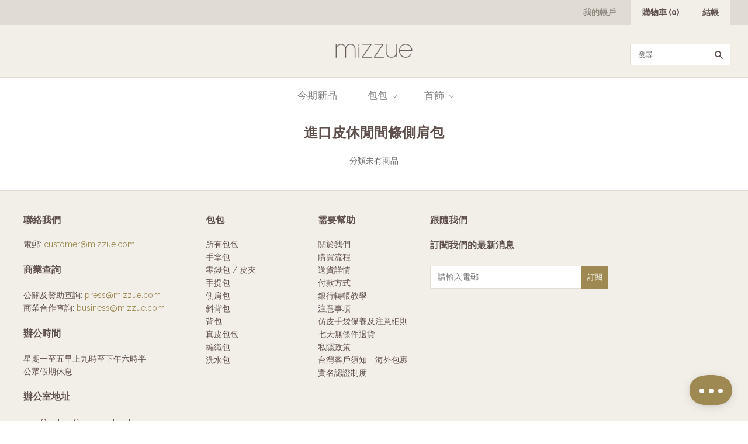

--- FILE ---
content_type: text/html; charset=utf-8
request_url: https://www.mizzue.com/collections/hot-item-32
body_size: 16024
content:
<!doctype html>
<!--[if lt IE 7]><html class="no-js lt-ie10 lt-ie9 lt-ie8 lt-ie7" lang="en"> <![endif]-->
<!--[if IE 7]><html class="no-js lt-ie10 lt-ie9 lt-ie8" lang="en"> <![endif]-->
<!--[if IE 8]><html class="no-js ie8 lt-ie10 lt-ie9" lang="en"> <![endif]-->
<!--[if IE 9 ]><html class="no-js ie9 lt-ie10"> <![endif]-->
<!--[if (gt IE 9)|!(IE)]><!--> <html class="no-js"> <!--<![endif]-->
<head>

  <meta charset="utf-8">
  <meta http-equiv="X-UA-Compatible" content="IE=edge,chrome=1">

  <title>
    進口皮休閒間條側肩包

    

    

    
      &#8211; mizzue
    
  </title>
  
  <link rel="shortcut icon" href="//www.mizzue.com/cdn/shop/t/19/assets/favicon.png?v=130616008784383745711425372741" type="image/x-icon" />

  

  <link rel="canonical" href="https://www.mizzue.com/collections/hot-item-32" />
  <meta name="viewport" content="width=device-width,initial-scale=1" />
  
  <meta name="slug" content="mizzue" />
  
  <script>window.performance && window.performance.mark && window.performance.mark('shopify.content_for_header.start');</script><meta id="shopify-digital-wallet" name="shopify-digital-wallet" content="/1689004/digital_wallets/dialog">
<meta name="shopify-checkout-api-token" content="f38057a1588417248309b471ebb8d1c1">
<meta id="in-context-paypal-metadata" data-shop-id="1689004" data-venmo-supported="false" data-environment="production" data-locale="en_US" data-paypal-v4="true" data-currency="HKD">
<link rel="alternate" type="application/atom+xml" title="Feed" href="/collections/hot-item-32.atom" />
<link rel="alternate" type="application/json+oembed" href="https://www.mizzue.com/collections/hot-item-32.oembed">
<script async="async" src="/checkouts/internal/preloads.js?locale=zh-HK"></script>
<script id="shopify-features" type="application/json">{"accessToken":"f38057a1588417248309b471ebb8d1c1","betas":["rich-media-storefront-analytics"],"domain":"www.mizzue.com","predictiveSearch":false,"shopId":1689004,"locale":"en"}</script>
<script>var Shopify = Shopify || {};
Shopify.shop = "mizzue.myshopify.com";
Shopify.locale = "zh-HK";
Shopify.currency = {"active":"HKD","rate":"1.0"};
Shopify.country = "HK";
Shopify.theme = {"name":"Grid","id":10317632,"schema_name":null,"schema_version":null,"theme_store_id":718,"role":"main"};
Shopify.theme.handle = "null";
Shopify.theme.style = {"id":null,"handle":null};
Shopify.cdnHost = "www.mizzue.com/cdn";
Shopify.routes = Shopify.routes || {};
Shopify.routes.root = "/";</script>
<script type="module">!function(o){(o.Shopify=o.Shopify||{}).modules=!0}(window);</script>
<script>!function(o){function n(){var o=[];function n(){o.push(Array.prototype.slice.apply(arguments))}return n.q=o,n}var t=o.Shopify=o.Shopify||{};t.loadFeatures=n(),t.autoloadFeatures=n()}(window);</script>
<script id="shop-js-analytics" type="application/json">{"pageType":"collection"}</script>
<script defer="defer" async type="module" src="//www.mizzue.com/cdn/shopifycloud/shop-js/modules/v2/client.init-shop-cart-sync_C5BV16lS.en.esm.js"></script>
<script defer="defer" async type="module" src="//www.mizzue.com/cdn/shopifycloud/shop-js/modules/v2/chunk.common_CygWptCX.esm.js"></script>
<script type="module">
  await import("//www.mizzue.com/cdn/shopifycloud/shop-js/modules/v2/client.init-shop-cart-sync_C5BV16lS.en.esm.js");
await import("//www.mizzue.com/cdn/shopifycloud/shop-js/modules/v2/chunk.common_CygWptCX.esm.js");

  window.Shopify.SignInWithShop?.initShopCartSync?.({"fedCMEnabled":true,"windoidEnabled":true});

</script>
<script>(function() {
  var isLoaded = false;
  function asyncLoad() {
    if (isLoaded) return;
    isLoaded = true;
    var urls = ["https:\/\/chimpstatic.com\/mcjs-connected\/js\/users\/ae5b4acb27d53137cc0d1db33\/43477714ee6e3d4dd0f81cd75.js?shop=mizzue.myshopify.com","https:\/\/chimpstatic.com\/mcjs-connected\/js\/users\/ae5b4acb27d53137cc0d1db33\/5fbf3e4b79b6ce349ae03d676.js?shop=mizzue.myshopify.com"];
    for (var i = 0; i < urls.length; i++) {
      var s = document.createElement('script');
      s.type = 'text/javascript';
      s.async = true;
      s.src = urls[i];
      var x = document.getElementsByTagName('script')[0];
      x.parentNode.insertBefore(s, x);
    }
  };
  if(window.attachEvent) {
    window.attachEvent('onload', asyncLoad);
  } else {
    window.addEventListener('load', asyncLoad, false);
  }
})();</script>
<script id="__st">var __st={"a":1689004,"offset":28800,"reqid":"4ba645d8-87c2-457a-ad6c-aad9e376ed73-1768683616","pageurl":"www.mizzue.com\/collections\/hot-item-32","u":"aaca3c158691","p":"collection","rtyp":"collection","rid":76958212};</script>
<script>window.ShopifyPaypalV4VisibilityTracking = true;</script>
<script id="captcha-bootstrap">!function(){'use strict';const t='contact',e='account',n='new_comment',o=[[t,t],['blogs',n],['comments',n],[t,'customer']],c=[[e,'customer_login'],[e,'guest_login'],[e,'recover_customer_password'],[e,'create_customer']],r=t=>t.map((([t,e])=>`form[action*='/${t}']:not([data-nocaptcha='true']) input[name='form_type'][value='${e}']`)).join(','),a=t=>()=>t?[...document.querySelectorAll(t)].map((t=>t.form)):[];function s(){const t=[...o],e=r(t);return a(e)}const i='password',u='form_key',d=['recaptcha-v3-token','g-recaptcha-response','h-captcha-response',i],f=()=>{try{return window.sessionStorage}catch{return}},m='__shopify_v',_=t=>t.elements[u];function p(t,e,n=!1){try{const o=window.sessionStorage,c=JSON.parse(o.getItem(e)),{data:r}=function(t){const{data:e,action:n}=t;return t[m]||n?{data:e,action:n}:{data:t,action:n}}(c);for(const[e,n]of Object.entries(r))t.elements[e]&&(t.elements[e].value=n);n&&o.removeItem(e)}catch(o){console.error('form repopulation failed',{error:o})}}const l='form_type',E='cptcha';function T(t){t.dataset[E]=!0}const w=window,h=w.document,L='Shopify',v='ce_forms',y='captcha';let A=!1;((t,e)=>{const n=(g='f06e6c50-85a8-45c8-87d0-21a2b65856fe',I='https://cdn.shopify.com/shopifycloud/storefront-forms-hcaptcha/ce_storefront_forms_captcha_hcaptcha.v1.5.2.iife.js',D={infoText:'Protected by hCaptcha',privacyText:'Privacy',termsText:'Terms'},(t,e,n)=>{const o=w[L][v],c=o.bindForm;if(c)return c(t,g,e,D).then(n);var r;o.q.push([[t,g,e,D],n]),r=I,A||(h.body.append(Object.assign(h.createElement('script'),{id:'captcha-provider',async:!0,src:r})),A=!0)});var g,I,D;w[L]=w[L]||{},w[L][v]=w[L][v]||{},w[L][v].q=[],w[L][y]=w[L][y]||{},w[L][y].protect=function(t,e){n(t,void 0,e),T(t)},Object.freeze(w[L][y]),function(t,e,n,w,h,L){const[v,y,A,g]=function(t,e,n){const i=e?o:[],u=t?c:[],d=[...i,...u],f=r(d),m=r(i),_=r(d.filter((([t,e])=>n.includes(e))));return[a(f),a(m),a(_),s()]}(w,h,L),I=t=>{const e=t.target;return e instanceof HTMLFormElement?e:e&&e.form},D=t=>v().includes(t);t.addEventListener('submit',(t=>{const e=I(t);if(!e)return;const n=D(e)&&!e.dataset.hcaptchaBound&&!e.dataset.recaptchaBound,o=_(e),c=g().includes(e)&&(!o||!o.value);(n||c)&&t.preventDefault(),c&&!n&&(function(t){try{if(!f())return;!function(t){const e=f();if(!e)return;const n=_(t);if(!n)return;const o=n.value;o&&e.removeItem(o)}(t);const e=Array.from(Array(32),(()=>Math.random().toString(36)[2])).join('');!function(t,e){_(t)||t.append(Object.assign(document.createElement('input'),{type:'hidden',name:u})),t.elements[u].value=e}(t,e),function(t,e){const n=f();if(!n)return;const o=[...t.querySelectorAll(`input[type='${i}']`)].map((({name:t})=>t)),c=[...d,...o],r={};for(const[a,s]of new FormData(t).entries())c.includes(a)||(r[a]=s);n.setItem(e,JSON.stringify({[m]:1,action:t.action,data:r}))}(t,e)}catch(e){console.error('failed to persist form',e)}}(e),e.submit())}));const S=(t,e)=>{t&&!t.dataset[E]&&(n(t,e.some((e=>e===t))),T(t))};for(const o of['focusin','change'])t.addEventListener(o,(t=>{const e=I(t);D(e)&&S(e,y())}));const B=e.get('form_key'),M=e.get(l),P=B&&M;t.addEventListener('DOMContentLoaded',(()=>{const t=y();if(P)for(const e of t)e.elements[l].value===M&&p(e,B);[...new Set([...A(),...v().filter((t=>'true'===t.dataset.shopifyCaptcha))])].forEach((e=>S(e,t)))}))}(h,new URLSearchParams(w.location.search),n,t,e,['guest_login'])})(!0,!0)}();</script>
<script integrity="sha256-4kQ18oKyAcykRKYeNunJcIwy7WH5gtpwJnB7kiuLZ1E=" data-source-attribution="shopify.loadfeatures" defer="defer" src="//www.mizzue.com/cdn/shopifycloud/storefront/assets/storefront/load_feature-a0a9edcb.js" crossorigin="anonymous"></script>
<script data-source-attribution="shopify.dynamic_checkout.dynamic.init">var Shopify=Shopify||{};Shopify.PaymentButton=Shopify.PaymentButton||{isStorefrontPortableWallets:!0,init:function(){window.Shopify.PaymentButton.init=function(){};var t=document.createElement("script");t.src="https://www.mizzue.com/cdn/shopifycloud/portable-wallets/latest/portable-wallets.en.js",t.type="module",document.head.appendChild(t)}};
</script>
<script data-source-attribution="shopify.dynamic_checkout.buyer_consent">
  function portableWalletsHideBuyerConsent(e){var t=document.getElementById("shopify-buyer-consent"),n=document.getElementById("shopify-subscription-policy-button");t&&n&&(t.classList.add("hidden"),t.setAttribute("aria-hidden","true"),n.removeEventListener("click",e))}function portableWalletsShowBuyerConsent(e){var t=document.getElementById("shopify-buyer-consent"),n=document.getElementById("shopify-subscription-policy-button");t&&n&&(t.classList.remove("hidden"),t.removeAttribute("aria-hidden"),n.addEventListener("click",e))}window.Shopify?.PaymentButton&&(window.Shopify.PaymentButton.hideBuyerConsent=portableWalletsHideBuyerConsent,window.Shopify.PaymentButton.showBuyerConsent=portableWalletsShowBuyerConsent);
</script>
<script data-source-attribution="shopify.dynamic_checkout.cart.bootstrap">document.addEventListener("DOMContentLoaded",(function(){function t(){return document.querySelector("shopify-accelerated-checkout-cart, shopify-accelerated-checkout")}if(t())Shopify.PaymentButton.init();else{new MutationObserver((function(e,n){t()&&(Shopify.PaymentButton.init(),n.disconnect())})).observe(document.body,{childList:!0,subtree:!0})}}));
</script>
<link id="shopify-accelerated-checkout-styles" rel="stylesheet" media="screen" href="https://www.mizzue.com/cdn/shopifycloud/portable-wallets/latest/accelerated-checkout-backwards-compat.css" crossorigin="anonymous">
<style id="shopify-accelerated-checkout-cart">
        #shopify-buyer-consent {
  margin-top: 1em;
  display: inline-block;
  width: 100%;
}

#shopify-buyer-consent.hidden {
  display: none;
}

#shopify-subscription-policy-button {
  background: none;
  border: none;
  padding: 0;
  text-decoration: underline;
  font-size: inherit;
  cursor: pointer;
}

#shopify-subscription-policy-button::before {
  box-shadow: none;
}

      </style>

<script>window.performance && window.performance.mark && window.performance.mark('shopify.content_for_header.end');</script>

  

<meta property="og:site_name" content="mizzue" />
<meta property="og:url" content="https://www.mizzue.com/collections/hot-item-32" />
<meta property="og:title" content="進口皮休閒間條側肩包" />

  
  <meta property="og:type" content="website" />
  
    <meta property="og:image" content="http://www.mizzue.com/cdn/shop/t/19/assets/logo.png?v=148748006878587948431554706179" />
    <meta property="og:image:secure_url" content="https://www.mizzue.com/cdn/shop/t/19/assets/logo.png?v=148748006878587948431554706179" />
  





  <meta name="twitter:site" content="@mizzue">




<meta name="twitter:url" content="https://www.mizzue.com/collections/hot-item-32">


  <meta name="twitter:card" content="summary">
  <meta name="twitter:title" content="mizzue" />
  
    <meta name="twitter:image" content="//www.mizzue.com/cdn/shop/t/19/assets/logo.png?v=148748006878587948431554706179" />
  



  <!-- Theme CSS -->
  <link href="//www.mizzue.com/cdn/shop/t/19/assets/theme.scss.css?v=165731909245506726961738713446" rel="stylesheet" type="text/css" media="all" />

  <!-- Third Party JS Libraries -->
  <script src="//www.mizzue.com/cdn/shop/t/19/assets/modernizr-2.8.2.min.js?v=38612161053245547031425286664" type="text/javascript"></script>

  <!-- Theme object -->
  <script>
  var Theme = {};
  Theme.version = "1.0.4";

  Theme.currency = 'HKD';
  Theme.moneyFormat = "${{amount}}";
  Theme.moneyFormatCurrency = "${{amount}}";

  Theme.addToCartText = "加入購物車";
  Theme.soldOutText = "售完";
  Theme.unavailableText = "請先選擇尺碼";
  Theme.processingText = "處理中...";
  Theme.pleaseSelectText = "請選擇";

  

  

  

  
    Theme.imageZoom = true;
  

  
    Theme.slideshow = true;

    
      Theme.slideshowAutoplay = true;
      Theme.slideshowAutoplayDelay = 4;
        
          Theme.slideshowAutoplayDelay = parseInt('5',10);
        
    
  

  

  

  Theme.itemRemovedFromCart = "{{ item_title }} 已移除";
  Theme.itemRemovedFromCartUndo = "返回上一步";

  
    Theme.stickyHeader = true;
  

  Theme.cartText = "購物車";
  Theme.itemRemovedFromCart = "{{ item_title }} 已移除";

  Theme.quickShop = false;
  Theme.relatedProducts = true;
  Theme.featuredProducts = true;
                                                  
  Theme.productTypes = {"data":{"bag":{"slug":"bag","title":"\u5305\u5305","properties":{"bag_categories":{"title":"\u5305\u5305\u5206\u985e","options":{"clutch":{"title":"\u624b\u62ff\u5305"},"wallet_and_purse":{"title":"\u96f6\u9322\u5305 \/ \u76ae\u593e"},"hand_bag":{"title":"\u624b\u63d0\u5305"},"across_body":{"title":"\u659c\u80cc\u5305"},"shoulder_bag":{"title":"\u5074\u80a9\u5305"},"backpack":{"title":"\u80cc\u5305"},"woven_bag":{"title":"\u7de8\u7e54\u5305"}}},"colors":{"title":"\u984f\u8272","options":{"beige":{"title":"\u7c73\u767d\u8272"},"black":{"title":"\u9ed1\u8272"},"blue":{"title":"\u85cd\u8272"},"brown":{"title":"\u5561\u8272"},"camel":{"title":"\u99dd\u8272"},"green":{"title":"\u7da0\u8272"},"grey":{"title":"\u7070\u8272"},"khaki":{"title":"\u5361\u5176\u8272"},"magenta":{"title":"\u6d0b\u7d05\u8272"},"orange":{"title":"\u6a59\u8272"},"pink":{"title":"\u7c89\u8272"},"purple":{"title":"\u7d2b\u8272"},"red":{"title":"\u7d05\u8272"},"white":{"title":"\u767d\u8272"},"yellow":{"title":"\u9ec3\u8272"},"gold":{"title":"\u91d1\u8272"},"rose_red":{"title":"\u73ab\u7d05\u8272"},"sun_kissed":{"title":"\u53e4\u9285\u8272"},"silvery_grey":{"title":"\u9280\u7070\u8272"},"blanched_almond":{"title":"\u674f\u8272"},"tan":{"title":"\u68d5\u8272"},"cream":{"title":"\u7c73\u9ec3\u8272"},"silver":{"title":"\u9280\u8272"},"burgundy":{"title":"\u68d7\u7d05\u8272"},"lemon":{"title":"\u6ab8\u6aac\u9ec3\u8272"},"earthy_yellow":{"title":"\u571f\u9ec3\u8272"},"leopard":{"title":"\u8c79\u7d0b"},"royal_blue":{"title":"\u58a8\u85cd\u8272"},"silver_gold":{"title":"\u9280\u91d1\u8272"},"desert_sand":{"title":"\u6c99\u8272"},"light_blue":{"title":"\u6dfa\u85cd\u8272"},"cement_grey":{"title":"\u6c34\u6ce5\u7070\u8272"},"nude":{"title":"\u88f8\u8272"},"grey_brown":{"title":"\u7070\u5561\u8272"},"grey_green":{"title":"\u7070\u7da0\u8272"},"grey_blue":{"title":"\u7070\u85cd\u8272"},"fuchsia":{"title":"\u7d2b\u7d05\u8272"},"red_brown":{"title":"\u7d05\u68d5\u8272"},"davy_grey":{"title":"\u58a8\u7070\u8272"},"shocking_pink":{"title":"\u6843\u7d05\u8272"},"lime_green":{"title":"\u679c\u7da0\u8272"},"yellow_tan":{"title":"\u9ec3\u68d5\u8272"},"marble":{"title":"\u7070\u767d\u8272"},"wood_brown":{"title":"\u6ce5\u8272"},"dim_grey":{"title":"\u6df1\u7070\u8272"},"cocoa_brown":{"title":"\u6dfa\u68d5\u8272"},"brandy_wine":{"title":"\u9152\u7d05\u8272"},"beaver":{"title":"\u6dfa\u5561\u8272"},"sea_blue":{"title":"\u6d77\u85cd\u8272"},"gainsboro":{"title":"\u77f3\u7070\u8272"},"mauve":{"title":"\u7c89\u7d2b\u8272"},"turquoise":{"title":"\u85cd\u7da0\u8272"},"dark_green":{"title":"\u58a8\u7da0\u8272"},"lotus":{"title":"\u85d5\u7c89\u8272"}}},"materials":{"title":"\u6750\u8cea","options":{"artificial_leather":{"title":"\u4eba\u9020\u76ae"},"canvas":{"title":"\u5e06\u5e03"},"cow_leather":{"title":"\u725b\u76ae"},"deer_leather":{"title":"\u9e7f\u76ae"},"frosted_leather":{"title":"\u78e8\u6c99\u771f\u76ae"},"horsehair":{"title":"\u99ac\u6bdb"},"lapin":{"title":"\u5154\u6bdb"},"leather":{"title":"\u771f\u76ae"},"nylon":{"title":"\u5c3c\u9f8d"},"pu":{"title":"\u5f77\u76ae"},"pvc":{"title":"PVC\u81a0"},"silicon_rubber":{"title":"\u77fd\u81a0"},"silk_nylon":{"title":"\u7d72\u8cea\u5c3c\u9f8d"},"suede":{"title":"\u7d68\u9762"},"thick_nylon":{"title":"\u539a\u8cea\u5c3c\u9f8d"},"wash_pu":{"title":"\u6d17\u6c34\u76ae"},"lamb_skin":{"title":"\u7f8a\u76ae"},"pony_hair":{"title":"\u99ac\u6bdb"},"faux_suede":{"title":"\u4eff\u78e8\u7802"},"knit":{"title":"\u91dd\u7e54"}}},"bag_specifications":{"title":"\u5305\u5305\u898f\u683c","options":{"a4_size":{"title":"A4\u5c3a\u5bf8"},"hidden_bag":{"title":"\u96b1\u85cf\u5167\u888b"},"mobile_bag":{"title":"\u624b\u6a5f\u888b"},"passport_bag":{"title":"\u8b49\u4ef6\u888b"}}},"width":{"title":"\u5bec\u5ea6 (cm)","options":[]},"length":{"title":"\u9577\u5ea6 (cm)","options":[]},"height":{"title":"\u9ad8\u5ea6 (cm)","options":[]},"bag_shoulder_length":{"title":"\u5074\u80a9\u5e36 (cm)","options":[]},"bag_back_length":{"title":"\u659c\u80cc\u5e36 (cm)","options":[]},"bag_holder_length":{"title":"\u63d0\u628a (cm)","options":[]},"inside_bag_width":{"title":"\u5167\u88e1\u5c0f\u5305\u5bec\u5ea6 (cm)","options":[]},"inside_bag_length":{"title":"\u5167\u88e1\u5c0f\u5305\u9577\u5ea6 (cm)","options":[]},"inside_bag_height":{"title":"\u5167\u88e1\u5c0f\u5305\u9ad8\u5ea6 (cm)","options":[]},"misc":{"title":"\u96dc\u9805","options":{"add_color":{"title":"\u52a0\u8272"},"bao":{"title":"Bao"},"cute":{"title":"\u6625\u590f\u65e5\u7cfb\u53ef\u611b\u98a8"},"hide_interest":{"title":"\u4e0d\u986f\u793a\u6709\u8208\u8da3\u6309\u9215"}}},"style":{"title":"\u98a8\u683c","options":{"popular":{"title":"\u4eba\u6c23\u6b3e"},"casual_bag":{"title":"\u4f11\u9592\u5305"},"young_women":{"title":"\u8f15\u719f\u5973"},"cool_and_stylish":{"title":"\u578b\u683c\u611f"},"party_style":{"title":"\u6d3e\u5c0d\u7cfb"},"office_ladies_favourite":{"title":"\u5c0f\u8cc7\u5973\u6700\u611b"},"retro_style":{"title":"\u5fa9\u53e4\u611f"},"simple_design":{"title":"\u6975\u7c21\u7cfb\u5217"},"hipster_style":{"title":"\u6587\u9752\u7cfb"},"fun_loving_style":{"title":"\u73a9\u5473\u7cfb\u5217"},"bohemian_style":{"title":"\u6ce2\u897f\u7c73\u4e9e"},"adorable_style":{"title":"\u751c\u7f8e\u7cfb"},"street_style":{"title":"\u8857\u982d\u98a8"},"classic_bag":{"title":"\u7d93\u5178\u6b3e"}}},"percent_off":{"title":"\u6298\u6263 (X% off)","options":{"5off":{"title":"5% off"},"10off":{"title":"10% off"},"15off":{"title":"15% off"},"20off":{"title":"20% off"},"25off":{"title":"25% off"},"30off":{"title":"30% off"},"35off":{"title":"35% off"},"40off":{"title":"40% off"},"45off":{"title":"45% off"},"50off":{"title":"50% off"},"55off":{"title":"55% off"},"60off":{"title":"60% off"},"65off":{"title":"65% off"},"70off":{"title":"70% off"},"75off":{"title":"75% off"},"80off":{"title":"80% off"},"85off":{"title":"85% off"},"90off":{"title":"90% off"},"95off":{"title":"95% off"}}},"promotion":{"title":"\u5ba3\u50b3\u5c6c\u6027","options":{"upsell":{"title":"\u52a0\u8cfc"},"outlet":{"title":"outlet"},"free_gift":{"title":"\u79ae\u54c1"},"hb260":{"title":"miz17hb260"},"miz18hb595":{"title":"miz18hb595"},"bagb_a":{"title":"\u8cb7 A \u9001 B - A"},"bagb_b":{"title":"\u8cb7 A \u9001 B - B"},"hairybagsale":{"title":"hairybagsale"},"20181220":{"title":"20181220"},"20181222":{"title":"20181222"},"limited_one":{"title":"\u9650\u9001\u4e00\u4ef6"},"newin":{"title":"NewIn"}}},"bag_functions":{"title":"\u5305\u5305\u7528\u9014","options":{"diaper_bag":{"title":"\u5abd\u5abd\u5305\u5c08\u5340"},"multi_purpose_bag":{"title":"\u591a\u7528\u9014\u7cfb\u5217"},"lightweight_bag":{"title":"\u8f15\u4fbf\u611f\u7cfb\u5217"}}},"bag_size":{"title":"\u5305\u5305\u5c3a\u5bf8","options":{"small_bag":{"title":"\u5c0f\u5305\u7cfb\u5217"},"medium_bag":{"title":"\u4e2d\u5305\u7cfb\u5217"},"large_bag":{"title":"\u5927\u5305\u7cfb\u5217"}}},"bag_shape":{"title":"\u888b\u578b","options":{"hobo_bag":{"title":"\u9903\u5b50\u5305"},"metal_right_design":{"title":"\u5713\u74b0\u5305"},"bucket_bag":{"title":"\u6c34\u6876\u5305"},"boxy_bag":{"title":"\u65b9\u6b63\u5305\u578b"},"flap_front_design":{"title":"\u7ffb\u84cb\u5305\u6b3e"},"saddle_bag":{"title":"\u99ac\u978d\u5305"},"bowling_bag":{"title":"\u4fdd\u9f61\u7403\u5305"},"dimensional_design":{"title":"\u7acb\u9ad4\u611f\u5305"},"sculptural_style":{"title":"\u5efa\u7bc9\u611f"},"elegant_vintage_design":{"title":"\u5bae\u5ef7\u5f0f\u7684\u5fa9\u53e4\u83ef\u9e97"},"artful_style":{"title":"\u85dd\u8853\u611f\u7cfb\u5217"}}},"bag_elements":{"title":"\u5305\u5305\u5143\u7d20","options":{"nylon_bag":{"title":"\u5c3c\u9f8d\u7cfb\u5217"},"studded_design":{"title":"\u925a\u91d8\u8a2d\u8a08"},"tonal_design":{"title":"\u649e\u8272\u8a2d\u8a08"},"colourblocked_design":{"title":"\u62fc\u8272\u5305"}}}}},"shoes":{"slug":"shoes","title":"\u978b\u5b50","properties":{"shoes_categories":{"title":"\u978b\u5b50\u5206\u985e","options":{"boots":{"title":"\u9774"},"snow_boots":{"title":"\u96ea\u9774"},"high_heels":{"title":"\u9ad8\u8ddf\u978b"},"increased_shoes":{"title":"\u5167\u589e\u9ad8\u978b"},"flat_shoes":{"title":"\u5e73\u5e95\u978b"},"leisure_shoes":{"title":"\u4f11\u9592\u978b"}}},"colors":{"title":"\u984f\u8272","options":{"beige":{"title":"\u7c73\u767d\u8272"},"black":{"title":"\u9ed1\u8272"},"blue":{"title":"\u85cd\u8272"},"brown":{"title":"\u5561\u8272"},"camel":{"title":"\u99dd\u8272"},"green":{"title":"\u7da0\u8272"},"grey":{"title":"\u7070\u8272"},"khaki":{"title":"\u5361\u5176\u8272"},"magenta":{"title":"\u6d0b\u7d05\u8272"},"orange":{"title":"\u6a59\u8272"},"pink":{"title":"\u7c89\u8272"},"purple":{"title":"\u7d2b\u8272"},"red":{"title":"\u7d05\u8272"},"white":{"title":"\u767d\u8272"},"yellow":{"title":"\u9ec3\u8272"},"gold":{"title":"\u91d1\u8272"},"rose_red":{"title":"\u73ab\u7d05\u8272"},"sun_kissed":{"title":"\u53e4\u9285\u8272"},"silvery_grey":{"title":"\u9280\u7070\u8272"},"blanched_almond":{"title":"\u674f\u8272"},"tan":{"title":"\u68d5\u8272"},"cream":{"title":"\u7c73\u9ec3\u8272"},"silver":{"title":"\u9280\u8272"},"burgundy":{"title":"\u68d7\u7d05\u8272"},"lemon":{"title":"\u6ab8\u6aac\u9ec3\u8272"},"earthy_yellow":{"title":"\u571f\u9ec3\u8272"},"leopard":{"title":"\u8c79\u7d0b"},"royal_blue":{"title":"\u58a8\u85cd\u8272"},"silver_gold":{"title":"\u9280\u91d1\u8272"},"desert_sand":{"title":"\u6c99\u8272"},"light_blue":{"title":"\u6dfa\u85cd\u8272"},"cement_grey":{"title":"\u6c34\u6ce5\u7070\u8272"},"nude":{"title":"\u88f8\u8272"},"grey_brown":{"title":"\u7070\u5561\u8272"},"grey_green":{"title":"\u7070\u7da0\u8272"},"grey_blue":{"title":"\u7070\u85cd\u8272"},"fuchsia":{"title":"\u7d2b\u7d05\u8272"},"red_brown":{"title":"\u7d05\u68d5\u8272"},"davy_grey":{"title":"\u58a8\u7070\u8272"},"shocking_pink":{"title":"\u6843\u7d05\u8272"},"lime_green":{"title":"\u679c\u7da0\u8272"},"yellow_tan":{"title":"\u9ec3\u68d5\u8272"},"marble":{"title":"\u7070\u767d\u8272"},"wood_brown":{"title":"\u6ce5\u8272"},"dim_grey":{"title":"\u6df1\u7070\u8272"},"cocoa_brown":{"title":"\u6dfa\u68d5\u8272"},"brandy_wine":{"title":"\u9152\u7d05\u8272"},"beaver":{"title":"\u6dfa\u5561\u8272"},"sea_blue":{"title":"\u6d77\u85cd\u8272"},"gainsboro":{"title":"\u77f3\u7070\u8272"},"mauve":{"title":"\u7c89\u7d2b\u8272"},"turquoise":{"title":"\u85cd\u7da0\u8272"},"dark_green":{"title":"\u58a8\u7da0\u8272"},"lotus":{"title":"\u85d5\u7c89\u8272"}}},"materials":{"title":"\u6750\u8cea","options":{"artificial_leather":{"title":"\u4eba\u9020\u76ae"},"canvas":{"title":"\u5e06\u5e03"},"cow_leather":{"title":"\u725b\u76ae"},"deer_leather":{"title":"\u9e7f\u76ae"},"frosted_leather":{"title":"\u78e8\u6c99\u771f\u76ae"},"horsehair":{"title":"\u99ac\u6bdb"},"lapin":{"title":"\u5154\u6bdb"},"leather":{"title":"\u771f\u76ae"},"nylon":{"title":"\u5c3c\u9f8d"},"pu":{"title":"\u5f77\u76ae"},"pvc":{"title":"PVC\u81a0"},"silicon_rubber":{"title":"\u77fd\u81a0"},"silk_nylon":{"title":"\u7d72\u8cea\u5c3c\u9f8d"},"suede":{"title":"\u7d68\u9762"},"thick_nylon":{"title":"\u539a\u8cea\u5c3c\u9f8d"},"wash_pu":{"title":"\u6d17\u6c34\u76ae"},"lamb_skin":{"title":"\u7f8a\u76ae"},"pony_hair":{"title":"\u99ac\u6bdb"},"faux_suede":{"title":"\u4eff\u78e8\u7802"},"knit":{"title":"\u91dd\u7e54"}}},"shoes_pad_materials":{"title":"\u978b\u588a\u6750\u8cea","options":{"pu":{"title":"\u5f77\u76ae"},"hogskin":{"title":"\u8c6c\u76ae"},"vine":{"title":"\u85e4\u7e54"}}},"size_error":{"title":"\u504f\u78bc","options":{"size_error_normal":{"title":"\u6b63\u5e38\u78bc"},"size_error_small_half":{"title":"\u504f\u7d30\u534a\u78bc"},"size_error_small_one":{"title":"\u504f\u7d30\u4e00\u78bc"},"size_error_large_half":{"title":"\u504f\u5927\u534a\u78bc"},"size_error_large_one":{"title":"\u504f\u5927\u4e00\u78bc"}}},"shoes_heel_height":{"title":"\u8ddf\u9ad8 (cm)","options":[]},"shoes_platform_height":{"title":"\u9632\u6c34\u53f0 (cm)","options":[]},"shoes_shaft_height":{"title":"\u7b52\u9ad8 (cm)","options":[]},"shoes_circumference":{"title":"\u7b52\u570d (cm)","options":[]},"shoes_ankle_circumference":{"title":"\u8e1d\u570d (cm)","options":[]},"misc":{"title":"\u96dc\u9805","options":{"add_color":{"title":"\u52a0\u8272"},"bao":{"title":"Bao"},"cute":{"title":"\u6625\u590f\u65e5\u7cfb\u53ef\u611b\u98a8"},"hide_interest":{"title":"\u4e0d\u986f\u793a\u6709\u8208\u8da3\u6309\u9215"}}},"percent_off":{"title":"\u6298\u6263 (X% off)","options":{"5off":{"title":"5% off"},"10off":{"title":"10% off"},"15off":{"title":"15% off"},"20off":{"title":"20% off"},"25off":{"title":"25% off"},"30off":{"title":"30% off"},"35off":{"title":"35% off"},"40off":{"title":"40% off"},"45off":{"title":"45% off"},"50off":{"title":"50% off"},"55off":{"title":"55% off"},"60off":{"title":"60% off"},"65off":{"title":"65% off"},"70off":{"title":"70% off"},"75off":{"title":"75% off"},"80off":{"title":"80% off"},"85off":{"title":"85% off"},"90off":{"title":"90% off"},"95off":{"title":"95% off"}}},"promotion":{"title":"\u5ba3\u50b3\u5c6c\u6027","options":{"upsell":{"title":"\u52a0\u8cfc"},"outlet":{"title":"outlet"},"free_gift":{"title":"\u79ae\u54c1"},"hb260":{"title":"miz17hb260"},"miz18hb595":{"title":"miz18hb595"},"bagb_a":{"title":"\u8cb7 A \u9001 B - A"},"bagb_b":{"title":"\u8cb7 A \u9001 B - B"},"hairybagsale":{"title":"hairybagsale"},"20181220":{"title":"20181220"},"20181222":{"title":"20181222"},"limited_one":{"title":"\u9650\u9001\u4e00\u4ef6"},"newin":{"title":"NewIn"}}}}},"clothing":{"slug":"clothing","title":"\u670d\u88dd","properties":{"colors":{"title":"\u984f\u8272","options":{"beige":{"title":"\u7c73\u767d\u8272"},"black":{"title":"\u9ed1\u8272"},"blue":{"title":"\u85cd\u8272"},"brown":{"title":"\u5561\u8272"},"camel":{"title":"\u99dd\u8272"},"green":{"title":"\u7da0\u8272"},"grey":{"title":"\u7070\u8272"},"khaki":{"title":"\u5361\u5176\u8272"},"magenta":{"title":"\u6d0b\u7d05\u8272"},"orange":{"title":"\u6a59\u8272"},"pink":{"title":"\u7c89\u8272"},"purple":{"title":"\u7d2b\u8272"},"red":{"title":"\u7d05\u8272"},"white":{"title":"\u767d\u8272"},"yellow":{"title":"\u9ec3\u8272"},"gold":{"title":"\u91d1\u8272"},"rose_red":{"title":"\u73ab\u7d05\u8272"},"sun_kissed":{"title":"\u53e4\u9285\u8272"},"silvery_grey":{"title":"\u9280\u7070\u8272"},"blanched_almond":{"title":"\u674f\u8272"},"tan":{"title":"\u68d5\u8272"},"cream":{"title":"\u7c73\u9ec3\u8272"},"silver":{"title":"\u9280\u8272"},"burgundy":{"title":"\u68d7\u7d05\u8272"},"lemon":{"title":"\u6ab8\u6aac\u9ec3\u8272"},"earthy_yellow":{"title":"\u571f\u9ec3\u8272"},"leopard":{"title":"\u8c79\u7d0b"},"royal_blue":{"title":"\u58a8\u85cd\u8272"},"silver_gold":{"title":"\u9280\u91d1\u8272"},"desert_sand":{"title":"\u6c99\u8272"},"light_blue":{"title":"\u6dfa\u85cd\u8272"},"cement_grey":{"title":"\u6c34\u6ce5\u7070\u8272"},"nude":{"title":"\u88f8\u8272"},"grey_brown":{"title":"\u7070\u5561\u8272"},"grey_green":{"title":"\u7070\u7da0\u8272"},"grey_blue":{"title":"\u7070\u85cd\u8272"},"fuchsia":{"title":"\u7d2b\u7d05\u8272"},"red_brown":{"title":"\u7d05\u68d5\u8272"},"davy_grey":{"title":"\u58a8\u7070\u8272"},"shocking_pink":{"title":"\u6843\u7d05\u8272"},"lime_green":{"title":"\u679c\u7da0\u8272"},"yellow_tan":{"title":"\u9ec3\u68d5\u8272"},"marble":{"title":"\u7070\u767d\u8272"},"wood_brown":{"title":"\u6ce5\u8272"},"dim_grey":{"title":"\u6df1\u7070\u8272"},"cocoa_brown":{"title":"\u6dfa\u68d5\u8272"},"brandy_wine":{"title":"\u9152\u7d05\u8272"},"beaver":{"title":"\u6dfa\u5561\u8272"},"sea_blue":{"title":"\u6d77\u85cd\u8272"},"gainsboro":{"title":"\u77f3\u7070\u8272"},"mauve":{"title":"\u7c89\u7d2b\u8272"},"turquoise":{"title":"\u85cd\u7da0\u8272"},"dark_green":{"title":"\u58a8\u7da0\u8272"},"lotus":{"title":"\u85d5\u7c89\u8272"}}},"clothing_categories":{"title":"\u670d\u88dd\u5206\u985e","options":{"top":{"title":"\u4e0a\u8863"},"skirts":{"title":"\u534a\u8eab\u88d9"},"one_piece_dresses":{"title":"\u9023\u8863\u88d9"},"jumpsuits":{"title":"\u9023\u8863\u8932"},"maxi_dresses":{"title":"\u9577\u88d9"},"pants":{"title":"\u9577\u8932"},"shorts":{"title":"\u77ed\u8932"},"coats":{"title":"\u5916\u5957"}}},"clothing_materials":{"title":"\u670d\u88dd\u6750\u8cea","options":{"cotton":{"title":"\u68c9"},"silk":{"title":"\u7d72\u7da2"},"woolen":{"title":"\u6bdb\u5462"},"clothing_nylon":{"title":"\u5c3c\u9f8d"},"wool":{"title":"\u7f8a\u6bdb"},"polyester":{"title":"\u805a\u916f\u7e96\u7dad"},"clothing_pu":{"title":"\u5f77\u76ae"},"demin":{"title":"\u4e39\u5be7\u5e03"},"lace":{"title":"\u857e\u7d72"},"corduroy":{"title":"\u71c8\u82af\u7d68"},"chiffon":{"title":"\u96ea\u7d21"}}},"body_length":{"title":"\u5168\u9577","options":[]},"shoulder":{"title":"\u80a9\u5bec","options":[]},"bust":{"title":"\u80f8\u5bec","options":[]},"sleeve_length":{"title":"\u8896\u9577","options":[]},"sleeve_opening":{"title":"\u8896\u53e3\u5bec","options":[]},"bottom_opening":{"title":"\u4e0b\u64fa\u5bec","options":[]},"waist":{"title":"\u8170\u570d","options":[]},"low_hip":{"title":"\u81c0\u570d","options":[]},"thigh":{"title":"\u5927\u817f\u5bec","options":[]},"leg_opening":{"title":"\u8932\u53e3\u5bec","options":[]},"size":{"title":"\u5c3a\u5bf8","options":{"free_size":{"title":"\u5747\u78bc"}}},"armhole":{"title":"\u593e\u5708","options":[]},"collar":{"title":"\u9818\u53e3","options":[]},"style":{"title":"\u98a8\u683c","options":{"popular":{"title":"\u4eba\u6c23\u6b3e"},"casual_bag":{"title":"\u4f11\u9592\u5305"},"young_women":{"title":"\u8f15\u719f\u5973"},"cool_and_stylish":{"title":"\u578b\u683c\u611f"},"party_style":{"title":"\u6d3e\u5c0d\u7cfb"},"office_ladies_favourite":{"title":"\u5c0f\u8cc7\u5973\u6700\u611b"},"retro_style":{"title":"\u5fa9\u53e4\u611f"},"simple_design":{"title":"\u6975\u7c21\u7cfb\u5217"},"hipster_style":{"title":"\u6587\u9752\u7cfb"},"fun_loving_style":{"title":"\u73a9\u5473\u7cfb\u5217"},"bohemian_style":{"title":"\u6ce2\u897f\u7c73\u4e9e"},"adorable_style":{"title":"\u751c\u7f8e\u7cfb"},"street_style":{"title":"\u8857\u982d\u98a8"},"classic_bag":{"title":"\u7d93\u5178\u6b3e"}}},"percent_off":{"title":"\u6298\u6263 (X% off)","options":{"5off":{"title":"5% off"},"10off":{"title":"10% off"},"15off":{"title":"15% off"},"20off":{"title":"20% off"},"25off":{"title":"25% off"},"30off":{"title":"30% off"},"35off":{"title":"35% off"},"40off":{"title":"40% off"},"45off":{"title":"45% off"},"50off":{"title":"50% off"},"55off":{"title":"55% off"},"60off":{"title":"60% off"},"65off":{"title":"65% off"},"70off":{"title":"70% off"},"75off":{"title":"75% off"},"80off":{"title":"80% off"},"85off":{"title":"85% off"},"90off":{"title":"90% off"},"95off":{"title":"95% off"}}},"promotion":{"title":"\u5ba3\u50b3\u5c6c\u6027","options":{"upsell":{"title":"\u52a0\u8cfc"},"outlet":{"title":"outlet"},"free_gift":{"title":"\u79ae\u54c1"},"hb260":{"title":"miz17hb260"},"miz18hb595":{"title":"miz18hb595"},"bagb_a":{"title":"\u8cb7 A \u9001 B - A"},"bagb_b":{"title":"\u8cb7 A \u9001 B - B"},"hairybagsale":{"title":"hairybagsale"},"20181220":{"title":"20181220"},"20181222":{"title":"20181222"},"limited_one":{"title":"\u9650\u9001\u4e00\u4ef6"},"newin":{"title":"NewIn"}}}}},"jewelry":{"slug":"jewelry","title":"\u9996\u98fe","properties":{"colors":{"title":"\u984f\u8272","options":{"beige":{"title":"\u7c73\u767d\u8272"},"black":{"title":"\u9ed1\u8272"},"blue":{"title":"\u85cd\u8272"},"brown":{"title":"\u5561\u8272"},"camel":{"title":"\u99dd\u8272"},"green":{"title":"\u7da0\u8272"},"grey":{"title":"\u7070\u8272"},"khaki":{"title":"\u5361\u5176\u8272"},"magenta":{"title":"\u6d0b\u7d05\u8272"},"orange":{"title":"\u6a59\u8272"},"pink":{"title":"\u7c89\u8272"},"purple":{"title":"\u7d2b\u8272"},"red":{"title":"\u7d05\u8272"},"white":{"title":"\u767d\u8272"},"yellow":{"title":"\u9ec3\u8272"},"gold":{"title":"\u91d1\u8272"},"rose_red":{"title":"\u73ab\u7d05\u8272"},"sun_kissed":{"title":"\u53e4\u9285\u8272"},"silvery_grey":{"title":"\u9280\u7070\u8272"},"blanched_almond":{"title":"\u674f\u8272"},"tan":{"title":"\u68d5\u8272"},"cream":{"title":"\u7c73\u9ec3\u8272"},"silver":{"title":"\u9280\u8272"},"burgundy":{"title":"\u68d7\u7d05\u8272"},"lemon":{"title":"\u6ab8\u6aac\u9ec3\u8272"},"earthy_yellow":{"title":"\u571f\u9ec3\u8272"},"leopard":{"title":"\u8c79\u7d0b"},"royal_blue":{"title":"\u58a8\u85cd\u8272"},"silver_gold":{"title":"\u9280\u91d1\u8272"},"desert_sand":{"title":"\u6c99\u8272"},"light_blue":{"title":"\u6dfa\u85cd\u8272"},"cement_grey":{"title":"\u6c34\u6ce5\u7070\u8272"},"nude":{"title":"\u88f8\u8272"},"grey_brown":{"title":"\u7070\u5561\u8272"},"grey_green":{"title":"\u7070\u7da0\u8272"},"grey_blue":{"title":"\u7070\u85cd\u8272"},"fuchsia":{"title":"\u7d2b\u7d05\u8272"},"red_brown":{"title":"\u7d05\u68d5\u8272"},"davy_grey":{"title":"\u58a8\u7070\u8272"},"shocking_pink":{"title":"\u6843\u7d05\u8272"},"lime_green":{"title":"\u679c\u7da0\u8272"},"yellow_tan":{"title":"\u9ec3\u68d5\u8272"},"marble":{"title":"\u7070\u767d\u8272"},"wood_brown":{"title":"\u6ce5\u8272"},"dim_grey":{"title":"\u6df1\u7070\u8272"},"cocoa_brown":{"title":"\u6dfa\u68d5\u8272"},"brandy_wine":{"title":"\u9152\u7d05\u8272"},"beaver":{"title":"\u6dfa\u5561\u8272"},"sea_blue":{"title":"\u6d77\u85cd\u8272"},"gainsboro":{"title":"\u77f3\u7070\u8272"},"mauve":{"title":"\u7c89\u7d2b\u8272"},"turquoise":{"title":"\u85cd\u7da0\u8272"},"dark_green":{"title":"\u58a8\u7da0\u8272"},"lotus":{"title":"\u85d5\u7c89\u8272"}}},"promotion":{"title":"\u5ba3\u50b3\u5c6c\u6027","options":{"upsell":{"title":"\u52a0\u8cfc"},"outlet":{"title":"outlet"},"free_gift":{"title":"\u79ae\u54c1"},"hb260":{"title":"miz17hb260"},"miz18hb595":{"title":"miz18hb595"},"bagb_a":{"title":"\u8cb7 A \u9001 B - A"},"bagb_b":{"title":"\u8cb7 A \u9001 B - B"},"hairybagsale":{"title":"hairybagsale"},"20181220":{"title":"20181220"},"20181222":{"title":"20181222"},"limited_one":{"title":"\u9650\u9001\u4e00\u4ef6"},"newin":{"title":"NewIn"}}},"jewelry_length":{"title":"\u9996\u98fe\u9577\u5ea6 (cm)","options":[]},"jewelry_material":{"title":"\u9996\u98fe\u6750\u8cea","options":{"925_silver":{"title":"925\u9280\u91dd"},"resin":{"title":"\u6a39\u8102"},"titanium_steel":{"title":"\u9226\u92fc"}}},"jewelry_categories":{"title":"\u9996\u98fe\u5206\u985e","options":{"earrings":{"title":"\u8033\u74b0"},"ear_clips":{"title":"\u8033\u593e"},"necklaces":{"title":"\u9805\u934a"},"bracelets":{"title":"\u624b\u934a\/\u624b\u9432"},"headwear":{"title":"\u982d\u98fe"}}}}},"accessory":{"slug":"accessory","title":"\u914d\u4ef6","properties":{"colors":{"title":"\u984f\u8272","options":{"beige":{"title":"\u7c73\u767d\u8272"},"black":{"title":"\u9ed1\u8272"},"blue":{"title":"\u85cd\u8272"},"brown":{"title":"\u5561\u8272"},"camel":{"title":"\u99dd\u8272"},"green":{"title":"\u7da0\u8272"},"grey":{"title":"\u7070\u8272"},"khaki":{"title":"\u5361\u5176\u8272"},"magenta":{"title":"\u6d0b\u7d05\u8272"},"orange":{"title":"\u6a59\u8272"},"pink":{"title":"\u7c89\u8272"},"purple":{"title":"\u7d2b\u8272"},"red":{"title":"\u7d05\u8272"},"white":{"title":"\u767d\u8272"},"yellow":{"title":"\u9ec3\u8272"},"gold":{"title":"\u91d1\u8272"},"rose_red":{"title":"\u73ab\u7d05\u8272"},"sun_kissed":{"title":"\u53e4\u9285\u8272"},"silvery_grey":{"title":"\u9280\u7070\u8272"},"blanched_almond":{"title":"\u674f\u8272"},"tan":{"title":"\u68d5\u8272"},"cream":{"title":"\u7c73\u9ec3\u8272"},"silver":{"title":"\u9280\u8272"},"burgundy":{"title":"\u68d7\u7d05\u8272"},"lemon":{"title":"\u6ab8\u6aac\u9ec3\u8272"},"earthy_yellow":{"title":"\u571f\u9ec3\u8272"},"leopard":{"title":"\u8c79\u7d0b"},"royal_blue":{"title":"\u58a8\u85cd\u8272"},"silver_gold":{"title":"\u9280\u91d1\u8272"},"desert_sand":{"title":"\u6c99\u8272"},"light_blue":{"title":"\u6dfa\u85cd\u8272"},"cement_grey":{"title":"\u6c34\u6ce5\u7070\u8272"},"nude":{"title":"\u88f8\u8272"},"grey_brown":{"title":"\u7070\u5561\u8272"},"grey_green":{"title":"\u7070\u7da0\u8272"},"grey_blue":{"title":"\u7070\u85cd\u8272"},"fuchsia":{"title":"\u7d2b\u7d05\u8272"},"red_brown":{"title":"\u7d05\u68d5\u8272"},"davy_grey":{"title":"\u58a8\u7070\u8272"},"shocking_pink":{"title":"\u6843\u7d05\u8272"},"lime_green":{"title":"\u679c\u7da0\u8272"},"yellow_tan":{"title":"\u9ec3\u68d5\u8272"},"marble":{"title":"\u7070\u767d\u8272"},"wood_brown":{"title":"\u6ce5\u8272"},"dim_grey":{"title":"\u6df1\u7070\u8272"},"cocoa_brown":{"title":"\u6dfa\u68d5\u8272"},"brandy_wine":{"title":"\u9152\u7d05\u8272"},"beaver":{"title":"\u6dfa\u5561\u8272"},"sea_blue":{"title":"\u6d77\u85cd\u8272"},"gainsboro":{"title":"\u77f3\u7070\u8272"},"mauve":{"title":"\u7c89\u7d2b\u8272"},"turquoise":{"title":"\u85cd\u7da0\u8272"},"dark_green":{"title":"\u58a8\u7da0\u8272"},"lotus":{"title":"\u85d5\u7c89\u8272"}}},"materials":{"title":"\u6750\u8cea","options":{"artificial_leather":{"title":"\u4eba\u9020\u76ae"},"canvas":{"title":"\u5e06\u5e03"},"cow_leather":{"title":"\u725b\u76ae"},"deer_leather":{"title":"\u9e7f\u76ae"},"frosted_leather":{"title":"\u78e8\u6c99\u771f\u76ae"},"horsehair":{"title":"\u99ac\u6bdb"},"lapin":{"title":"\u5154\u6bdb"},"leather":{"title":"\u771f\u76ae"},"nylon":{"title":"\u5c3c\u9f8d"},"pu":{"title":"\u5f77\u76ae"},"pvc":{"title":"PVC\u81a0"},"silicon_rubber":{"title":"\u77fd\u81a0"},"silk_nylon":{"title":"\u7d72\u8cea\u5c3c\u9f8d"},"suede":{"title":"\u7d68\u9762"},"thick_nylon":{"title":"\u539a\u8cea\u5c3c\u9f8d"},"wash_pu":{"title":"\u6d17\u6c34\u76ae"},"lamb_skin":{"title":"\u7f8a\u76ae"},"pony_hair":{"title":"\u99ac\u6bdb"},"faux_suede":{"title":"\u4eff\u78e8\u7802"},"knit":{"title":"\u91dd\u7e54"}}},"width":{"title":"\u5bec\u5ea6 (cm)","options":[]},"length":{"title":"\u9577\u5ea6 (cm)","options":[]},"height":{"title":"\u9ad8\u5ea6 (cm)","options":[]},"promotion":{"title":"\u5ba3\u50b3\u5c6c\u6027","options":{"upsell":{"title":"\u52a0\u8cfc"},"outlet":{"title":"outlet"},"free_gift":{"title":"\u79ae\u54c1"},"hb260":{"title":"miz17hb260"},"miz18hb595":{"title":"miz18hb595"},"bagb_a":{"title":"\u8cb7 A \u9001 B - A"},"bagb_b":{"title":"\u8cb7 A \u9001 B - B"},"hairybagsale":{"title":"hairybagsale"},"20181220":{"title":"20181220"},"20181222":{"title":"20181222"},"limited_one":{"title":"\u9650\u9001\u4e00\u4ef6"},"newin":{"title":"NewIn"}}}}}}};

  // For selecting the first available variant
  var FirstVariant = {};
</script>


  <script type="text/javascript">
    var ShopifyERP = {
        defer: {
            released: false,
            items: [],
            add: function(callback)
            {
                if(this.released)
                {
                    callback();
                }
                else
                {
                    this.items.push(callback);
                }
            },
            addToHead: function(callback)
            {
                if(this.released)
                {
                    callback();
                }
                else
                {
                    this.items.unshift(callback);
                }
            },
            release: function()
            {
                this.released = true;

                for(var i in this.items)
                {
                    this.items[i]();
                }

                ShopifyERP.deferred=[];
            }
        }
    };
    
    window.products = {};
  </script>
<link href="https://monorail-edge.shopifysvc.com" rel="dns-prefetch">
<script>(function(){if ("sendBeacon" in navigator && "performance" in window) {try {var session_token_from_headers = performance.getEntriesByType('navigation')[0].serverTiming.find(x => x.name == '_s').description;} catch {var session_token_from_headers = undefined;}var session_cookie_matches = document.cookie.match(/_shopify_s=([^;]*)/);var session_token_from_cookie = session_cookie_matches && session_cookie_matches.length === 2 ? session_cookie_matches[1] : "";var session_token = session_token_from_headers || session_token_from_cookie || "";function handle_abandonment_event(e) {var entries = performance.getEntries().filter(function(entry) {return /monorail-edge.shopifysvc.com/.test(entry.name);});if (!window.abandonment_tracked && entries.length === 0) {window.abandonment_tracked = true;var currentMs = Date.now();var navigation_start = performance.timing.navigationStart;var payload = {shop_id: 1689004,url: window.location.href,navigation_start,duration: currentMs - navigation_start,session_token,page_type: "collection"};window.navigator.sendBeacon("https://monorail-edge.shopifysvc.com/v1/produce", JSON.stringify({schema_id: "online_store_buyer_site_abandonment/1.1",payload: payload,metadata: {event_created_at_ms: currentMs,event_sent_at_ms: currentMs}}));}}window.addEventListener('pagehide', handle_abandonment_event);}}());</script>
<script id="web-pixels-manager-setup">(function e(e,d,r,n,o){if(void 0===o&&(o={}),!Boolean(null===(a=null===(i=window.Shopify)||void 0===i?void 0:i.analytics)||void 0===a?void 0:a.replayQueue)){var i,a;window.Shopify=window.Shopify||{};var t=window.Shopify;t.analytics=t.analytics||{};var s=t.analytics;s.replayQueue=[],s.publish=function(e,d,r){return s.replayQueue.push([e,d,r]),!0};try{self.performance.mark("wpm:start")}catch(e){}var l=function(){var e={modern:/Edge?\/(1{2}[4-9]|1[2-9]\d|[2-9]\d{2}|\d{4,})\.\d+(\.\d+|)|Firefox\/(1{2}[4-9]|1[2-9]\d|[2-9]\d{2}|\d{4,})\.\d+(\.\d+|)|Chrom(ium|e)\/(9{2}|\d{3,})\.\d+(\.\d+|)|(Maci|X1{2}).+ Version\/(15\.\d+|(1[6-9]|[2-9]\d|\d{3,})\.\d+)([,.]\d+|)( \(\w+\)|)( Mobile\/\w+|) Safari\/|Chrome.+OPR\/(9{2}|\d{3,})\.\d+\.\d+|(CPU[ +]OS|iPhone[ +]OS|CPU[ +]iPhone|CPU IPhone OS|CPU iPad OS)[ +]+(15[._]\d+|(1[6-9]|[2-9]\d|\d{3,})[._]\d+)([._]\d+|)|Android:?[ /-](13[3-9]|1[4-9]\d|[2-9]\d{2}|\d{4,})(\.\d+|)(\.\d+|)|Android.+Firefox\/(13[5-9]|1[4-9]\d|[2-9]\d{2}|\d{4,})\.\d+(\.\d+|)|Android.+Chrom(ium|e)\/(13[3-9]|1[4-9]\d|[2-9]\d{2}|\d{4,})\.\d+(\.\d+|)|SamsungBrowser\/([2-9]\d|\d{3,})\.\d+/,legacy:/Edge?\/(1[6-9]|[2-9]\d|\d{3,})\.\d+(\.\d+|)|Firefox\/(5[4-9]|[6-9]\d|\d{3,})\.\d+(\.\d+|)|Chrom(ium|e)\/(5[1-9]|[6-9]\d|\d{3,})\.\d+(\.\d+|)([\d.]+$|.*Safari\/(?![\d.]+ Edge\/[\d.]+$))|(Maci|X1{2}).+ Version\/(10\.\d+|(1[1-9]|[2-9]\d|\d{3,})\.\d+)([,.]\d+|)( \(\w+\)|)( Mobile\/\w+|) Safari\/|Chrome.+OPR\/(3[89]|[4-9]\d|\d{3,})\.\d+\.\d+|(CPU[ +]OS|iPhone[ +]OS|CPU[ +]iPhone|CPU IPhone OS|CPU iPad OS)[ +]+(10[._]\d+|(1[1-9]|[2-9]\d|\d{3,})[._]\d+)([._]\d+|)|Android:?[ /-](13[3-9]|1[4-9]\d|[2-9]\d{2}|\d{4,})(\.\d+|)(\.\d+|)|Mobile Safari.+OPR\/([89]\d|\d{3,})\.\d+\.\d+|Android.+Firefox\/(13[5-9]|1[4-9]\d|[2-9]\d{2}|\d{4,})\.\d+(\.\d+|)|Android.+Chrom(ium|e)\/(13[3-9]|1[4-9]\d|[2-9]\d{2}|\d{4,})\.\d+(\.\d+|)|Android.+(UC? ?Browser|UCWEB|U3)[ /]?(15\.([5-9]|\d{2,})|(1[6-9]|[2-9]\d|\d{3,})\.\d+)\.\d+|SamsungBrowser\/(5\.\d+|([6-9]|\d{2,})\.\d+)|Android.+MQ{2}Browser\/(14(\.(9|\d{2,})|)|(1[5-9]|[2-9]\d|\d{3,})(\.\d+|))(\.\d+|)|K[Aa][Ii]OS\/(3\.\d+|([4-9]|\d{2,})\.\d+)(\.\d+|)/},d=e.modern,r=e.legacy,n=navigator.userAgent;return n.match(d)?"modern":n.match(r)?"legacy":"unknown"}(),u="modern"===l?"modern":"legacy",c=(null!=n?n:{modern:"",legacy:""})[u],f=function(e){return[e.baseUrl,"/wpm","/b",e.hashVersion,"modern"===e.buildTarget?"m":"l",".js"].join("")}({baseUrl:d,hashVersion:r,buildTarget:u}),m=function(e){var d=e.version,r=e.bundleTarget,n=e.surface,o=e.pageUrl,i=e.monorailEndpoint;return{emit:function(e){var a=e.status,t=e.errorMsg,s=(new Date).getTime(),l=JSON.stringify({metadata:{event_sent_at_ms:s},events:[{schema_id:"web_pixels_manager_load/3.1",payload:{version:d,bundle_target:r,page_url:o,status:a,surface:n,error_msg:t},metadata:{event_created_at_ms:s}}]});if(!i)return console&&console.warn&&console.warn("[Web Pixels Manager] No Monorail endpoint provided, skipping logging."),!1;try{return self.navigator.sendBeacon.bind(self.navigator)(i,l)}catch(e){}var u=new XMLHttpRequest;try{return u.open("POST",i,!0),u.setRequestHeader("Content-Type","text/plain"),u.send(l),!0}catch(e){return console&&console.warn&&console.warn("[Web Pixels Manager] Got an unhandled error while logging to Monorail."),!1}}}}({version:r,bundleTarget:l,surface:e.surface,pageUrl:self.location.href,monorailEndpoint:e.monorailEndpoint});try{o.browserTarget=l,function(e){var d=e.src,r=e.async,n=void 0===r||r,o=e.onload,i=e.onerror,a=e.sri,t=e.scriptDataAttributes,s=void 0===t?{}:t,l=document.createElement("script"),u=document.querySelector("head"),c=document.querySelector("body");if(l.async=n,l.src=d,a&&(l.integrity=a,l.crossOrigin="anonymous"),s)for(var f in s)if(Object.prototype.hasOwnProperty.call(s,f))try{l.dataset[f]=s[f]}catch(e){}if(o&&l.addEventListener("load",o),i&&l.addEventListener("error",i),u)u.appendChild(l);else{if(!c)throw new Error("Did not find a head or body element to append the script");c.appendChild(l)}}({src:f,async:!0,onload:function(){if(!function(){var e,d;return Boolean(null===(d=null===(e=window.Shopify)||void 0===e?void 0:e.analytics)||void 0===d?void 0:d.initialized)}()){var d=window.webPixelsManager.init(e)||void 0;if(d){var r=window.Shopify.analytics;r.replayQueue.forEach((function(e){var r=e[0],n=e[1],o=e[2];d.publishCustomEvent(r,n,o)})),r.replayQueue=[],r.publish=d.publishCustomEvent,r.visitor=d.visitor,r.initialized=!0}}},onerror:function(){return m.emit({status:"failed",errorMsg:"".concat(f," has failed to load")})},sri:function(e){var d=/^sha384-[A-Za-z0-9+/=]+$/;return"string"==typeof e&&d.test(e)}(c)?c:"",scriptDataAttributes:o}),m.emit({status:"loading"})}catch(e){m.emit({status:"failed",errorMsg:(null==e?void 0:e.message)||"Unknown error"})}}})({shopId: 1689004,storefrontBaseUrl: "https://www.mizzue.com",extensionsBaseUrl: "https://extensions.shopifycdn.com/cdn/shopifycloud/web-pixels-manager",monorailEndpoint: "https://monorail-edge.shopifysvc.com/unstable/produce_batch",surface: "storefront-renderer",enabledBetaFlags: ["2dca8a86"],webPixelsConfigList: [{"id":"598474867","configuration":"{\"pixel_id\":\"893467441008793\",\"pixel_type\":\"facebook_pixel\"}","eventPayloadVersion":"v1","runtimeContext":"OPEN","scriptVersion":"ca16bc87fe92b6042fbaa3acc2fbdaa6","type":"APP","apiClientId":2329312,"privacyPurposes":["ANALYTICS","MARKETING","SALE_OF_DATA"],"dataSharingAdjustments":{"protectedCustomerApprovalScopes":["read_customer_address","read_customer_email","read_customer_name","read_customer_personal_data","read_customer_phone"]}},{"id":"shopify-app-pixel","configuration":"{}","eventPayloadVersion":"v1","runtimeContext":"STRICT","scriptVersion":"0450","apiClientId":"shopify-pixel","type":"APP","privacyPurposes":["ANALYTICS","MARKETING"]},{"id":"shopify-custom-pixel","eventPayloadVersion":"v1","runtimeContext":"LAX","scriptVersion":"0450","apiClientId":"shopify-pixel","type":"CUSTOM","privacyPurposes":["ANALYTICS","MARKETING"]}],isMerchantRequest: false,initData: {"shop":{"name":"mizzue","paymentSettings":{"currencyCode":"HKD"},"myshopifyDomain":"mizzue.myshopify.com","countryCode":"HK","storefrontUrl":"https:\/\/www.mizzue.com"},"customer":null,"cart":null,"checkout":null,"productVariants":[],"purchasingCompany":null},},"https://www.mizzue.com/cdn","fcfee988w5aeb613cpc8e4bc33m6693e112",{"modern":"","legacy":""},{"shopId":"1689004","storefrontBaseUrl":"https:\/\/www.mizzue.com","extensionBaseUrl":"https:\/\/extensions.shopifycdn.com\/cdn\/shopifycloud\/web-pixels-manager","surface":"storefront-renderer","enabledBetaFlags":"[\"2dca8a86\"]","isMerchantRequest":"false","hashVersion":"fcfee988w5aeb613cpc8e4bc33m6693e112","publish":"custom","events":"[[\"page_viewed\",{}],[\"collection_viewed\",{\"collection\":{\"id\":\"76958212\",\"title\":\"進口皮休閒間條側肩包\",\"productVariants\":[]}}]]"});</script><script>
  window.ShopifyAnalytics = window.ShopifyAnalytics || {};
  window.ShopifyAnalytics.meta = window.ShopifyAnalytics.meta || {};
  window.ShopifyAnalytics.meta.currency = 'HKD';
  var meta = {"products":[],"page":{"pageType":"collection","resourceType":"collection","resourceId":76958212,"requestId":"4ba645d8-87c2-457a-ad6c-aad9e376ed73-1768683616"}};
  for (var attr in meta) {
    window.ShopifyAnalytics.meta[attr] = meta[attr];
  }
</script>
<script class="analytics">
  (function () {
    var customDocumentWrite = function(content) {
      var jquery = null;

      if (window.jQuery) {
        jquery = window.jQuery;
      } else if (window.Checkout && window.Checkout.$) {
        jquery = window.Checkout.$;
      }

      if (jquery) {
        jquery('body').append(content);
      }
    };

    var hasLoggedConversion = function(token) {
      if (token) {
        return document.cookie.indexOf('loggedConversion=' + token) !== -1;
      }
      return false;
    }

    var setCookieIfConversion = function(token) {
      if (token) {
        var twoMonthsFromNow = new Date(Date.now());
        twoMonthsFromNow.setMonth(twoMonthsFromNow.getMonth() + 2);

        document.cookie = 'loggedConversion=' + token + '; expires=' + twoMonthsFromNow;
      }
    }

    var trekkie = window.ShopifyAnalytics.lib = window.trekkie = window.trekkie || [];
    if (trekkie.integrations) {
      return;
    }
    trekkie.methods = [
      'identify',
      'page',
      'ready',
      'track',
      'trackForm',
      'trackLink'
    ];
    trekkie.factory = function(method) {
      return function() {
        var args = Array.prototype.slice.call(arguments);
        args.unshift(method);
        trekkie.push(args);
        return trekkie;
      };
    };
    for (var i = 0; i < trekkie.methods.length; i++) {
      var key = trekkie.methods[i];
      trekkie[key] = trekkie.factory(key);
    }
    trekkie.load = function(config) {
      trekkie.config = config || {};
      trekkie.config.initialDocumentCookie = document.cookie;
      var first = document.getElementsByTagName('script')[0];
      var script = document.createElement('script');
      script.type = 'text/javascript';
      script.onerror = function(e) {
        var scriptFallback = document.createElement('script');
        scriptFallback.type = 'text/javascript';
        scriptFallback.onerror = function(error) {
                var Monorail = {
      produce: function produce(monorailDomain, schemaId, payload) {
        var currentMs = new Date().getTime();
        var event = {
          schema_id: schemaId,
          payload: payload,
          metadata: {
            event_created_at_ms: currentMs,
            event_sent_at_ms: currentMs
          }
        };
        return Monorail.sendRequest("https://" + monorailDomain + "/v1/produce", JSON.stringify(event));
      },
      sendRequest: function sendRequest(endpointUrl, payload) {
        // Try the sendBeacon API
        if (window && window.navigator && typeof window.navigator.sendBeacon === 'function' && typeof window.Blob === 'function' && !Monorail.isIos12()) {
          var blobData = new window.Blob([payload], {
            type: 'text/plain'
          });

          if (window.navigator.sendBeacon(endpointUrl, blobData)) {
            return true;
          } // sendBeacon was not successful

        } // XHR beacon

        var xhr = new XMLHttpRequest();

        try {
          xhr.open('POST', endpointUrl);
          xhr.setRequestHeader('Content-Type', 'text/plain');
          xhr.send(payload);
        } catch (e) {
          console.log(e);
        }

        return false;
      },
      isIos12: function isIos12() {
        return window.navigator.userAgent.lastIndexOf('iPhone; CPU iPhone OS 12_') !== -1 || window.navigator.userAgent.lastIndexOf('iPad; CPU OS 12_') !== -1;
      }
    };
    Monorail.produce('monorail-edge.shopifysvc.com',
      'trekkie_storefront_load_errors/1.1',
      {shop_id: 1689004,
      theme_id: 10317632,
      app_name: "storefront",
      context_url: window.location.href,
      source_url: "//www.mizzue.com/cdn/s/trekkie.storefront.cd680fe47e6c39ca5d5df5f0a32d569bc48c0f27.min.js"});

        };
        scriptFallback.async = true;
        scriptFallback.src = '//www.mizzue.com/cdn/s/trekkie.storefront.cd680fe47e6c39ca5d5df5f0a32d569bc48c0f27.min.js';
        first.parentNode.insertBefore(scriptFallback, first);
      };
      script.async = true;
      script.src = '//www.mizzue.com/cdn/s/trekkie.storefront.cd680fe47e6c39ca5d5df5f0a32d569bc48c0f27.min.js';
      first.parentNode.insertBefore(script, first);
    };
    trekkie.load(
      {"Trekkie":{"appName":"storefront","development":false,"defaultAttributes":{"shopId":1689004,"isMerchantRequest":null,"themeId":10317632,"themeCityHash":"17552501099578423564","contentLanguage":"zh-HK","currency":"HKD","eventMetadataId":"5406202d-87f2-4325-92be-47e7d32df551"},"isServerSideCookieWritingEnabled":true,"monorailRegion":"shop_domain","enabledBetaFlags":["65f19447"]},"Session Attribution":{},"S2S":{"facebookCapiEnabled":true,"source":"trekkie-storefront-renderer","apiClientId":580111}}
    );

    var loaded = false;
    trekkie.ready(function() {
      if (loaded) return;
      loaded = true;

      window.ShopifyAnalytics.lib = window.trekkie;

      var originalDocumentWrite = document.write;
      document.write = customDocumentWrite;
      try { window.ShopifyAnalytics.merchantGoogleAnalytics.call(this); } catch(error) {};
      document.write = originalDocumentWrite;

      window.ShopifyAnalytics.lib.page(null,{"pageType":"collection","resourceType":"collection","resourceId":76958212,"requestId":"4ba645d8-87c2-457a-ad6c-aad9e376ed73-1768683616","shopifyEmitted":true});

      var match = window.location.pathname.match(/checkouts\/(.+)\/(thank_you|post_purchase)/)
      var token = match? match[1]: undefined;
      if (!hasLoggedConversion(token)) {
        setCookieIfConversion(token);
        window.ShopifyAnalytics.lib.track("Viewed Product Category",{"currency":"HKD","category":"Collection: hot-item-32","collectionName":"hot-item-32","collectionId":76958212,"nonInteraction":true},undefined,undefined,{"shopifyEmitted":true});
      }
    });


        var eventsListenerScript = document.createElement('script');
        eventsListenerScript.async = true;
        eventsListenerScript.src = "//www.mizzue.com/cdn/shopifycloud/storefront/assets/shop_events_listener-3da45d37.js";
        document.getElementsByTagName('head')[0].appendChild(eventsListenerScript);

})();</script>
<script
  defer
  src="https://www.mizzue.com/cdn/shopifycloud/perf-kit/shopify-perf-kit-3.0.4.min.js"
  data-application="storefront-renderer"
  data-shop-id="1689004"
  data-render-region="gcp-us-central1"
  data-page-type="collection"
  data-theme-instance-id="10317632"
  data-theme-name=""
  data-theme-version=""
  data-monorail-region="shop_domain"
  data-resource-timing-sampling-rate="10"
  data-shs="true"
  data-shs-beacon="true"
  data-shs-export-with-fetch="true"
  data-shs-logs-sample-rate="1"
  data-shs-beacon-endpoint="https://www.mizzue.com/api/collect"
></script>
</head>

<body class=" template-collection    ">
  
  <div id="fb-root"></div>
<script>(function(d, s, id) {
  var js, fjs = d.getElementsByTagName(s)[0];
  if (d.getElementById(id)) return;
  js = d.createElement(s); js.id = id;
  js.src = "//connect.facebook.net/zh_HK/sdk.js#xfbml=1&version=v2.3&appId=149601851792869";
  fjs.parentNode.insertBefore(js, fjs);
}(document, 'script', 'facebook-jssdk'));</script>

  <header class="main-header" role="banner">

  <div class="header-tools-wrapper">
    <div class="header-tools">

      <div class="aligned-left">
        <p class="navigation-toggle"><span class="navigation-toggle-icon">Open menu</span> <span class="navigation-toggle-text">選單</span></p>

        
      </div>

      <div class="aligned-right">
        
          <div class="customer-links">
            
              <a href="/account/login" id="customer_login_link">我的帳戶</a>
            
          </div>
        

        <div class="mini-cart-wrapper">
          <a class="cart-count" href="/cart"><span class="cart-count-text">購物車</span> (<span class="cart-count-number">0</span>)</a>
          
        </div>
        
        
        
        <a class="checkout-link" href="/checkout">結帳</a>

        <form id="search-form" class="search-form" action="/search" method="get">
          <input id="search-terms" class="search-input" name="q" type="text" placeholder="搜尋" value="" />
          <input type="submit" value="&#xe606;" />
        </form>
      </div>

    </div>
  </div>

  <div class="branding">
    
      <a class="logo has-retina" href="/">
        <img class="logo-regular" alt="mizzue" src="//www.mizzue.com/cdn/shop/t/19/assets/logo.png?v=148748006878587948431554706179">
        
          <img class="logo-retina" alt="mizzue" src="//www.mizzue.com/cdn/shop/t/19/assets/logo-retina.png?v=111840579821539391801554706179">
        
      </a>
    
  </div>

</header>

  
<div class="navigation-wrapper">
  <nav class="navigation full-width">

    <div class="branding has-logo">
      
        <a class="logo mobile-nav-logo has-retina" href="/">
          <img class="logo-regular" alt="mizzue" src="//www.mizzue.com/cdn/shop/t/19/assets/logo.png?v=148748006878587948431554706179">
          
            <img class="logo-retina" alt="mizzue" src="//www.mizzue.com/cdn/shop/t/19/assets/logo-retina.png?v=111840579821539391801554706179">
          
        </a>
      

      
        <a class="logo sticky-logo" href="/"><img alt="mizzue" src="//www.mizzue.com/cdn/shop/t/19/assets/sticky-header-logo.png?v=45677801759020625341554706112"></a>
      
      <span class="navigation-toggle">&#xe603;</span>
    </div>

    <ul>
      <li class="mobile-link">
        <form class="search-form" action="/search" method="get">
          <input class="search-input" name="q" type="text" placeholder="搜尋" value="" />
          <input type="submit" value="&#xe606;" />
        </form>
      </li>
      
        




        <li class=" first 
" >
          <a data-linklist-trigger="all" href="/collections/all">今期新品 </a>

          

        </li>
      
        




        <li class="has-dropdown  
" >
          <a data-linklist-trigger="bag" href="/collections/bag">包包 <span class="enter-linklist">&#xe600;</span></a>

          

            <ul data-linklist="bag">
              <li>
                <span class="back"><span class="icon">&#xe601;</span> 返回上一頁</span>
              </li>
              
                <li>
                  <a href="/collections/bag">所有包包</a>
                </li>
              
                <li>
                  <a href="/collections/clutch">手拿包</a>
                </li>
              
                <li>
                  <a href="/collections/wallet-and-purse">零錢包 / 皮夾</a>
                </li>
              
                <li>
                  <a href="/collections/hand-bag">手提包</a>
                </li>
              
                <li>
                  <a href="/collections/shoulder-bag">側肩包</a>
                </li>
              
                <li>
                  <a href="/collections/across-body">斜背包</a>
                </li>
              
                <li>
                  <a href="/collections/backpack">背包</a>
                </li>
              
                <li>
                  <a href="/collections/leatherbags">真皮包包</a>
                </li>
              
                <li>
                  <a href="/collections/woven-pu-leather">編織包</a>
                </li>
              
                <li>
                  <a href="/collections/washed-pu-leather">洗水包</a>
                </li>
              
            </ul>

          

        </li>
      
        




        <li class="has-dropdown  last
" >
          <a data-linklist-trigger="jewelry" href="/collections/jewelry">首飾 <span class="enter-linklist">&#xe600;</span></a>

          

            <ul data-linklist="jewelry">
              <li>
                <span class="back"><span class="icon">&#xe601;</span> 返回上一頁</span>
              </li>
              
                <li>
                  <a href="/collections/jewelry">所有首飾</a>
                </li>
              
                <li>
                  <a href="/collections/earring">耳環</a>
                </li>
              
                <li>
                  <a href="/collections/ear-clip">耳夾</a>
                </li>
              
                <li>
                  <a href="/collections/necklace">項鍊</a>
                </li>
              
                <li>
                  <a href="/collections/bracelet">手鍊/手鐲</a>
                </li>
              
                <li>
                  <a href="/collections/headware">頭飾</a>
                </li>
              
            </ul>

          

        </li>
      
      
        <li class="mobile-link">
          
            <a href="/account/login" id="customer_login_link">我的帳戶</a>
          
        </li>
      
    </ul>

    <a class="cart-count" href="/cart"><span class="cart-count-text">購物車</span> (<span class="cart-count-number">0</span>)</a>
  </nav>
</div>


  

  

  
    
      <div class="main-content">
        
  <h1 class="page-title">進口皮休閒間條側肩包</h1>


<div class="breadcrumbs">

  <a href="/">主頁</a> <span class="divider">/</span>
  
    <a href="/collections">分類</a> <span class="divider">/</span> <span>進口皮休閒間條側肩包</span>
  

</div>






<div class="collection">

  

  
  

  <div class="collection-products rows-of-3">
    
      <p class="empty">分類未有商品</p>
    
  </div>

</div>


  






      </div>
    
  

  <footer class="main-footer">

  
  

  
    <div class="upper-footer">

      
        <div class="footer-blurb">
          
            <h4 class="section-title">聯絡我們</h4>
          
          <div class="rte"><p>
電郵: <a href="mailto:customer@mizzue.com">customer@mizzue.com</a>
<!--
<br />電話: +852 2111 1731
Line: <a href="https://line.me/ti/p/%40mizzue">@mizzue</a><br />
WhatsApp: 91532623<br />(只用作 WhatsApp 使用)<br />
<a href="https://www.facebook.com/messages/mizzue" target="_blank">Facebook 訊息</a><br />
<a class="livechat" href="/livechat">聯絡線上客服</a>
-->
</p><div class="fb-messengermessageus" messenger_app_id="1734833163426378" page_id="422247497795433" color="white" size="large"></div>


<h4 class="section-title">商業查詢</h4>

<p>
公關及贊助查詢: <a href="mailto:press@mizzue.com">press@mizzue.com</a><br>
商業合作查詢: <a href="mailto:business@mizzue.com">business@mizzue.com</a>
</p>

<h4 class="section-title">辦公時間</h4>

<p>星期一至五早上九時至下午六時半<br>公眾假期休息</p>

<h4 class="section-title">辦公室地址</h4>

<p>Taki Creative Company Limited<br>香港葵涌青山道 403 號<br>匯城集團大廈</p></div>
        </div>
      

      

        
        

        
          <div class="footer-linklist">
            
              <h4 class="section-title">包包</h4>
            

            <ul>
              
                <li><a class="" href="/collections/bag" >所有包包</a></li>
              
                <li><a class="" href="/collections/clutch" >手拿包</a></li>
              
                <li><a class="" href="/collections/wallet-and-purse" >零錢包 / 皮夾</a></li>
              
                <li><a class="" href="/collections/hand-bag" >手提包</a></li>
              
                <li><a class="" href="/collections/shoulder-bag" >側肩包</a></li>
              
                <li><a class="" href="/collections/across-body" >斜背包</a></li>
              
                <li><a class="" href="/collections/backpack" >背包</a></li>
              
                <li><a class="" href="/collections/leatherbags" >真皮包包</a></li>
              
                <li><a class="" href="/collections/woven-pu-leather" >編織包</a></li>
              
                <li><a class="" href="/collections/washed-pu-leather" >洗水包</a></li>
              
            </ul>
          </div>
        

      

        
        

        

      

        
        

        
          <div class="footer-linklist">
            
              <h4 class="section-title">需要幫助</h4>
            

            <ul>
              
                <li><a class="" href="/pages/about-us" >關於我們</a></li>
              
                <li><a class="" href="/pages/purchase-flow" >購買流程</a></li>
              
                <li><a class="" href="/pages/shipping-details" >送貨詳情</a></li>
              
                <li><a class="" href="/pages/payment-details" >付款方式</a></li>
              
                <li><a class="" href="/pages/transfer-instruction" >銀行轉帳教學</a></li>
              
                <li><a class="" href="/pages/notice" >注意事項</a></li>
              
                <li><a class="" href="/pages/maintenance" >仿皮手袋保養及注意細則</a></li>
              
                <li><a class="" href="/pages/return-policy" >七天無條件退貨</a></li>
              
                <li><a class="" href="/pages/privacy-policy" >私隱政策</a></li>
              
                <li><a class="" href="/pages/ez-way" >台灣客戶須知 - 海外包裹實名認證制度</a></li>
              
            </ul>
          </div>
        

      

      
        <div class="mailing-list">

          
            <h4 class="section-title">跟隨我們</h4>
            <p class="addthis_vertical_follow_toolbox"></p>
          
          
          
            <h4 class="section-title">訂閱我們的最新消息</h4>
          

          
            <form action="//mizzue.us4.list-manage.com/subscribe/post?u=ae5b4acb27d53137cc0d1db33&amp;id=be517c55c5" method="post" name="mc-embedded-subscribe-form" target="_blank">

              
                <input class="mailing-list-email" name="EMAIL" type="email" placeholder="請輸入電郵" value="">
              

              

              <div class="mailing-list-submit">
                <input class="submit" name="subscribe" type="submit" value="訂閱">
              </div>

            </form>
          

        </div>
            

    </div>
  

  <div class="sub-footer">
    
      <ul class="payment-options">
        
          <li class="payment-icon apple-pay"></li>
        
          <li class="payment-icon master"></li>
        
          <li class="payment-icon paypal"></li>
        
          <li class="payment-icon visa"></li>
        
      </ul>
    

    
    <div class="copyright-wrapper">
      <p class="copyright" role="contentinfo">Copyright &copy; 
      2026
     mizzue.</p>
    </div>
  </div>

</footer>


  <!-- Scripts -->
  <script src="//www.mizzue.com/cdn/shop/t/19/assets/jquery-1.11.1.min.js?v=74374508889517563921425286664" type="text/javascript"></script>
  <script src="//www.mizzue.com/cdn/shopifycloud/storefront/assets/themes_support/api.jquery-7ab1a3a4.js" type="text/javascript"></script>

  

  

  

  <script src="//www.mizzue.com/cdn/shopifycloud/storefront/assets/themes_support/option_selection-b017cd28.js" type="text/javascript"></script>

  <script src="//www.mizzue.com/cdn/shop/t/19/assets/plugins.js?v=174363383577922558081505987991" type="text/javascript"></script>
  <script src="//www.mizzue.com/cdn/shop/t/19/assets/theme.js?v=97996410848663803371584772009" type="text/javascript"></script>
  <script src="//www.mizzue.com/cdn/shop/t/19/assets/shopifyerp.js?v=85372981132176496221561199073" type="text/javascript"></script>
  
  
  
  <script type="text/javascript">(function (w,d) {var loader = function () {var s = d.createElement("script"), tag = d.getElementsByTagName("script")[0]; s.src = "//cdn.iubenda.com/iubenda.js"; tag.parentNode.insertBefore(s,tag);}; if(w.addEventListener){w.addEventListener("load", loader, false);}else if(w.attachEvent){w.attachEvent("onload", loader);}else{w.onload = loader;}})(window, document);</script>

<script type="text/javascript">
  jQuery(function()
  {
    jQuery('[href$=privacy-policy]').addClass('iubenda-nostyle no-brand iubenda-embed').attr('href', '//www.iubenda.com/privacy-policy/166794');
  });
</script>
  
  
    <script type="text/javascript" src="//s7.addthis.com/js/300/addthis_widget.js#pubid=ra-544a1a2e3310abec" async="async"></script>

  
  
  <script type="text/javascript">
  ShopifyERP.defer.add(function () {
    if (! jQuery.cookie('popup') || jQuery('#slide-1').length || jQuery('#cart-banner').length) {
      ShopifyERP.api('layout/banner', {domain: window.location.hostname}, function (response) {
        var data = response.data[Math.floor(Math.random() * response.data.length)];
        
        if (data.popup && data.url && ! jQuery.cookie('popup')) {
          swal({
            title: '',
            html: true,
            allowOutsideClick: true,
            showConfirmButton: true,
            showCancelButton: true,
            closeOnConfirm: false,
            confirmButtonColor: '#ad9863',
            confirmButtonText: '立即選購',
            cancelButtonText: '關閉',
            text: '<img src="' + data.popup + '" height="256" />'
          }, function() {
            window.location = data.url;
          });
          
          jQuery.cookie('popup', 1, {
            expires: 1
          });
        }
        
        var i, sliderIndex;
        
        for (i = 0; i < response.data.length; i++) {
          sliderIndex = i + 1;
          
          if (jQuery('#slide-' + sliderIndex).length) {
            if (data.slider) {
              jQuery('#slide-' + sliderIndex + ' a').attr('href', response.data[i].url);

              jQuery('#slide-' + sliderIndex + ' img').attr('src', response.data[i].slider);
            } else {
              jQuery('#slide-' + sliderIndex + ' a').attr('href', jQuery('#slide-' + sliderIndex).next().find('a').attr('href'));

              jQuery('#slide-' + sliderIndex + ' img').attr('src', jQuery('#slide-' + sliderIndex).next().find('img').attr('src'));
            }
          }
        }
        
        if (data.cart && jQuery('#cart-banner').length) {
          jQuery('#cart-banner').html('<img src="' + data.cart + '" class="cart-banner" />');
        }
      });
    }
  });
</script>
  
  <script>(function(d,a){function c(){var b=d.createElement("script");b.async=!0;b.type="text/javascript";b.src=a._settings.messengerUrl;b.crossOrigin="anonymous";var c=d.getElementsByTagName("script")[0];c.parentNode.insertBefore(b,c)}window.kayako=a;a.readyQueue=[];a.newEmbedCode=!0;a.ready=function(b){a.readyQueue.push(b)};a._settings={apiUrl:"https://mizzue.kayako.com/api/v1",messengerUrl:"https://mizzue.kayakocdn.com/messenger",realtimeUrl:"wss://kre.kayako.net/socket"};window.attachEvent?window.attachEvent("onload",c):window.addEventListener("load",c,!1)})(document,window.kayako||{});</script>
<script>
  kayako.config = {
    forceLocale: 'zh-tw'
  }
  
  
</script>
  
  <script type="text/javascript">ShopifyERP.defer.release();</script>

</body>
</html>
